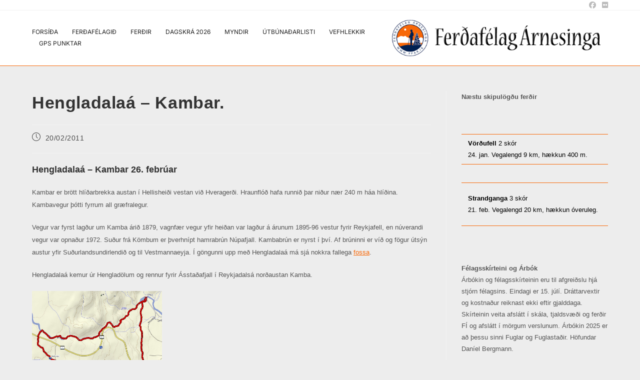

--- FILE ---
content_type: text/css
request_url: http://ffar.is/wp-content/uploads/elementor/css/post-9.css?ver=1765880792
body_size: 1161
content:
.elementor-kit-9{--e-global-color-primary:#212121;--e-global-color-secondary:#6B6363;--e-global-color-text:#6B6363;--e-global-color-accent:#B1623E;--e-global-color-eaceffd:#FEF9F3;--e-global-color-c789624:#FFFFFF;--e-global-color-4714c2d:#FFFFFF00;--e-global-typography-primary-font-family:"Cormorant Garamond";--e-global-typography-primary-font-size:155px;--e-global-typography-primary-font-weight:400;--e-global-typography-primary-text-transform:uppercase;--e-global-typography-primary-font-style:italic;--e-global-typography-primary-text-decoration:none;--e-global-typography-primary-line-height:0.9em;--e-global-typography-primary-letter-spacing:0px;--e-global-typography-primary-word-spacing:0em;--e-global-typography-secondary-font-family:"Inter";--e-global-typography-secondary-font-size:42px;--e-global-typography-secondary-font-weight:500;--e-global-typography-secondary-text-transform:uppercase;--e-global-typography-secondary-font-style:normal;--e-global-typography-secondary-text-decoration:none;--e-global-typography-secondary-line-height:37px;--e-global-typography-secondary-letter-spacing:-4px;--e-global-typography-secondary-word-spacing:0em;--e-global-typography-text-font-family:"Inter";--e-global-typography-text-font-size:18px;--e-global-typography-text-font-weight:400;--e-global-typography-text-text-transform:none;--e-global-typography-text-font-style:normal;--e-global-typography-text-text-decoration:none;--e-global-typography-text-line-height:27px;--e-global-typography-text-letter-spacing:0px;--e-global-typography-text-word-spacing:0em;--e-global-typography-accent-font-family:"Cormorant";--e-global-typography-accent-font-size:32px;--e-global-typography-accent-font-weight:600;--e-global-typography-accent-text-transform:capitalize;--e-global-typography-accent-font-style:normal;--e-global-typography-accent-text-decoration:none;--e-global-typography-accent-line-height:31px;--e-global-typography-accent-letter-spacing:0px;--e-global-typography-accent-word-spacing:0em;--e-global-typography-bf686cc-font-family:"Inter";--e-global-typography-bf686cc-font-size:12px;--e-global-typography-bf686cc-font-weight:400;--e-global-typography-bf686cc-text-transform:uppercase;--e-global-typography-bf686cc-font-style:normal;--e-global-typography-bf686cc-text-decoration:none;--e-global-typography-bf686cc-line-height:15px;--e-global-typography-bf686cc-letter-spacing:0px;--e-global-typography-bf686cc-word-spacing:0em;--e-global-typography-3d6391a-font-family:"Inter";--e-global-typography-3d6391a-font-size:16px;--e-global-typography-3d6391a-font-weight:400;--e-global-typography-3d6391a-text-transform:none;--e-global-typography-3d6391a-font-style:normal;--e-global-typography-3d6391a-text-decoration:none;--e-global-typography-3d6391a-line-height:22px;--e-global-typography-3d6391a-letter-spacing:0px;--e-global-typography-3d6391a-word-spacing:0em;--e-global-typography-022bcc3-font-family:"Inter";--e-global-typography-022bcc3-font-size:18px;--e-global-typography-022bcc3-font-weight:400;--e-global-typography-022bcc3-text-transform:none;--e-global-typography-022bcc3-font-style:normal;--e-global-typography-022bcc3-text-decoration:none;--e-global-typography-022bcc3-line-height:24px;--e-global-typography-022bcc3-letter-spacing:0px;--e-global-typography-022bcc3-word-spacing:0em;--e-global-typography-aca0923-font-family:"Cormorant";--e-global-typography-aca0923-font-size:28px;--e-global-typography-aca0923-font-weight:600;--e-global-typography-aca0923-text-transform:capitalize;--e-global-typography-aca0923-font-style:normal;--e-global-typography-aca0923-text-decoration:none;--e-global-typography-aca0923-line-height:27px;--e-global-typography-aca0923-letter-spacing:0px;--e-global-typography-aca0923-word-spacing:0em;--e-global-typography-e345873-font-family:"Inter";--e-global-typography-e345873-font-size:42px;--e-global-typography-e345873-font-weight:500;--e-global-typography-e345873-text-transform:uppercase;--e-global-typography-e345873-font-style:normal;--e-global-typography-e345873-text-decoration:none;--e-global-typography-e345873-line-height:37px;--e-global-typography-e345873-letter-spacing:0px;--e-global-typography-e345873-word-spacing:0em;--e-global-typography-1207391-font-family:"Inter";--e-global-typography-1207391-font-size:12px;--e-global-typography-1207391-font-weight:400;--e-global-typography-1207391-text-transform:capitalize;--e-global-typography-1207391-font-style:normal;--e-global-typography-1207391-text-decoration:none;--e-global-typography-1207391-line-height:22px;--e-global-typography-1207391-letter-spacing:0px;--e-global-typography-1207391-word-spacing:0em;--e-global-typography-3fe3b5f-font-family:"Inter";--e-global-typography-3fe3b5f-font-size:16px;--e-global-typography-3fe3b5f-font-weight:400;--e-global-typography-3fe3b5f-text-transform:none;--e-global-typography-3fe3b5f-font-style:normal;--e-global-typography-3fe3b5f-text-decoration:none;--e-global-typography-3fe3b5f-line-height:22px;--e-global-typography-3fe3b5f-letter-spacing:0px;--e-global-typography-3fe3b5f-word-spacing:0em;--e-global-typography-bf9e195-font-family:"Inter";--e-global-typography-bf9e195-font-size:20px;--e-global-typography-bf9e195-font-weight:400;--e-global-typography-bf9e195-text-transform:uppercase;--e-global-typography-bf9e195-font-style:normal;--e-global-typography-bf9e195-text-decoration:none;--e-global-typography-bf9e195-line-height:27px;--e-global-typography-bf9e195-letter-spacing:0px;--e-global-typography-bf9e195-word-spacing:0em;--e-global-typography-23bfdf8-font-family:"Inter";--e-global-typography-23bfdf8-font-size:16px;--e-global-typography-23bfdf8-font-weight:400;--e-global-typography-23bfdf8-text-transform:none;--e-global-typography-23bfdf8-font-style:normal;--e-global-typography-23bfdf8-text-decoration:line-through;--e-global-typography-23bfdf8-line-height:24px;--e-global-typography-23bfdf8-letter-spacing:0px;--e-global-typography-23bfdf8-word-spacing:0em;}.elementor-kit-9 e-page-transition{background-color:#FFBC7D;}.elementor-kit-9 a{color:#F86808;}.e-con{--container-default-padding-top:0px;--container-default-padding-right:0px;--container-default-padding-bottom:0px;--container-default-padding-left:0px;}{}h1.entry-title{display:var(--page-title-display);}@media(max-width:1024px){.elementor-kit-9{--e-global-typography-primary-font-size:69px;--e-global-typography-primary-line-height:70px;--e-global-typography-primary-letter-spacing:15px;--e-global-typography-secondary-font-size:36px;--e-global-typography-secondary-line-height:40px;--e-global-typography-secondary-letter-spacing:-0.8px;--e-global-typography-secondary-word-spacing:0px;--e-global-typography-text-font-size:14px;--e-global-typography-accent-font-size:24px;--e-global-typography-accent-line-height:24px;--e-global-typography-022bcc3-font-size:16px;--e-global-typography-aca0923-font-size:20px;--e-global-typography-aca0923-line-height:20px;--e-global-typography-bf9e195-font-size:16px;--e-global-typography-23bfdf8-font-size:16px;}.elementor-section.elementor-section-boxed > .elementor-container{max-width:1024px;}.e-con{--container-max-width:1024px;}}@media(max-width:767px){.elementor-kit-9{--e-global-typography-primary-font-size:64px;--e-global-typography-primary-letter-spacing:8.5px;--e-global-typography-secondary-font-size:24px;--e-global-typography-secondary-line-height:30px;--e-global-typography-secondary-letter-spacing:-0.9px;--e-global-typography-secondary-word-spacing:0em;--e-global-typography-accent-font-size:18px;--e-global-typography-accent-line-height:18px;--e-global-typography-accent-letter-spacing:2px;--e-global-typography-bf686cc-font-size:18px;--e-global-typography-bf686cc-line-height:20px;--e-global-typography-022bcc3-font-size:16px;--e-global-typography-bf9e195-font-size:18px;--e-global-typography-bf9e195-line-height:25px;--e-global-typography-23bfdf8-font-size:16px;}.elementor-section.elementor-section-boxed > .elementor-container{max-width:767px;}.e-con{--container-max-width:767px;}}

--- FILE ---
content_type: text/css
request_url: http://ffar.is/wp-content/uploads/elementor/css/post-43.css?ver=1765880792
body_size: 1459
content:
.elementor-43 .elementor-element.elementor-element-3a195230{--display:flex;--min-height:0px;--flex-direction:row;--container-widget-width:calc( ( 1 - var( --container-widget-flex-grow ) ) * 100% );--container-widget-height:100%;--container-widget-flex-grow:1;--container-widget-align-self:stretch;--flex-wrap-mobile:wrap;--align-items:stretch;--gap:10px 10px;--row-gap:10px;--column-gap:10px;--margin-top:0px;--margin-bottom:0px;--margin-left:0px;--margin-right:0px;--padding-top:1%;--padding-bottom:1%;--padding-left:5%;--padding-right:5%;--z-index:99;}.elementor-43 .elementor-element.elementor-element-3a195230:not(.elementor-motion-effects-element-type-background), .elementor-43 .elementor-element.elementor-element-3a195230 > .elementor-motion-effects-container > .elementor-motion-effects-layer{background-color:var( --e-global-color-c789624 );}.elementor-43 .elementor-element.elementor-element-46304562{--display:flex;--justify-content:center;}.elementor-43 .elementor-element.elementor-element-46304562.e-con{--flex-grow:0;--flex-shrink:0;}.elementor-widget-nav-menu .elementor-nav-menu .elementor-item{font-family:var( --e-global-typography-primary-font-family ), Sans-serif;font-size:var( --e-global-typography-primary-font-size );font-weight:var( --e-global-typography-primary-font-weight );text-transform:var( --e-global-typography-primary-text-transform );font-style:var( --e-global-typography-primary-font-style );text-decoration:var( --e-global-typography-primary-text-decoration );line-height:var( --e-global-typography-primary-line-height );letter-spacing:var( --e-global-typography-primary-letter-spacing );word-spacing:var( --e-global-typography-primary-word-spacing );}.elementor-widget-nav-menu .elementor-nav-menu--main .elementor-item{color:var( --e-global-color-text );fill:var( --e-global-color-text );}.elementor-widget-nav-menu .elementor-nav-menu--main .elementor-item:hover,
					.elementor-widget-nav-menu .elementor-nav-menu--main .elementor-item.elementor-item-active,
					.elementor-widget-nav-menu .elementor-nav-menu--main .elementor-item.highlighted,
					.elementor-widget-nav-menu .elementor-nav-menu--main .elementor-item:focus{color:var( --e-global-color-accent );fill:var( --e-global-color-accent );}.elementor-widget-nav-menu .elementor-nav-menu--main:not(.e--pointer-framed) .elementor-item:before,
					.elementor-widget-nav-menu .elementor-nav-menu--main:not(.e--pointer-framed) .elementor-item:after{background-color:var( --e-global-color-accent );}.elementor-widget-nav-menu .e--pointer-framed .elementor-item:before,
					.elementor-widget-nav-menu .e--pointer-framed .elementor-item:after{border-color:var( --e-global-color-accent );}.elementor-widget-nav-menu{--e-nav-menu-divider-color:var( --e-global-color-text );}.elementor-widget-nav-menu .elementor-nav-menu--dropdown .elementor-item, .elementor-widget-nav-menu .elementor-nav-menu--dropdown  .elementor-sub-item{font-family:var( --e-global-typography-accent-font-family ), Sans-serif;font-size:var( --e-global-typography-accent-font-size );font-weight:var( --e-global-typography-accent-font-weight );text-transform:var( --e-global-typography-accent-text-transform );font-style:var( --e-global-typography-accent-font-style );text-decoration:var( --e-global-typography-accent-text-decoration );letter-spacing:var( --e-global-typography-accent-letter-spacing );word-spacing:var( --e-global-typography-accent-word-spacing );}.elementor-43 .elementor-element.elementor-element-2580dfa8 > .elementor-widget-container{margin:18px 0px 0px 0px;}.elementor-43 .elementor-element.elementor-element-2580dfa8 .elementor-menu-toggle{margin-right:auto;background-color:var( --e-global-color-4714c2d );}.elementor-43 .elementor-element.elementor-element-2580dfa8 .elementor-nav-menu .elementor-item{font-family:var( --e-global-typography-bf686cc-font-family ), Sans-serif;font-size:var( --e-global-typography-bf686cc-font-size );font-weight:var( --e-global-typography-bf686cc-font-weight );text-transform:var( --e-global-typography-bf686cc-text-transform );font-style:var( --e-global-typography-bf686cc-font-style );text-decoration:var( --e-global-typography-bf686cc-text-decoration );line-height:var( --e-global-typography-bf686cc-line-height );letter-spacing:var( --e-global-typography-bf686cc-letter-spacing );word-spacing:var( --e-global-typography-bf686cc-word-spacing );}.elementor-43 .elementor-element.elementor-element-2580dfa8 .elementor-nav-menu--main .elementor-item{color:var( --e-global-color-primary );fill:var( --e-global-color-primary );padding-left:0px;padding-right:0px;padding-top:4px;padding-bottom:4px;}.elementor-43 .elementor-element.elementor-element-2580dfa8 .elementor-nav-menu--main .elementor-item:hover,
					.elementor-43 .elementor-element.elementor-element-2580dfa8 .elementor-nav-menu--main .elementor-item.elementor-item-active,
					.elementor-43 .elementor-element.elementor-element-2580dfa8 .elementor-nav-menu--main .elementor-item.highlighted,
					.elementor-43 .elementor-element.elementor-element-2580dfa8 .elementor-nav-menu--main .elementor-item:focus{color:#F86808;fill:#F86808;}.elementor-43 .elementor-element.elementor-element-2580dfa8{--e-nav-menu-horizontal-menu-item-margin:calc( 28px / 2 );}.elementor-43 .elementor-element.elementor-element-2580dfa8 .elementor-nav-menu--main:not(.elementor-nav-menu--layout-horizontal) .elementor-nav-menu > li:not(:last-child){margin-bottom:28px;}.elementor-43 .elementor-element.elementor-element-2580dfa8 .elementor-nav-menu--dropdown a:hover,
					.elementor-43 .elementor-element.elementor-element-2580dfa8 .elementor-nav-menu--dropdown a.elementor-item-active,
					.elementor-43 .elementor-element.elementor-element-2580dfa8 .elementor-nav-menu--dropdown a.highlighted{background-color:var( --e-global-color-accent );}.elementor-43 .elementor-element.elementor-element-2580dfa8 .elementor-nav-menu--dropdown .elementor-item, .elementor-43 .elementor-element.elementor-element-2580dfa8 .elementor-nav-menu--dropdown  .elementor-sub-item{font-family:var( --e-global-typography-bf9e195-font-family ), Sans-serif;font-size:var( --e-global-typography-bf9e195-font-size );font-weight:var( --e-global-typography-bf9e195-font-weight );text-transform:var( --e-global-typography-bf9e195-text-transform );font-style:var( --e-global-typography-bf9e195-font-style );text-decoration:var( --e-global-typography-bf9e195-text-decoration );letter-spacing:var( --e-global-typography-bf9e195-letter-spacing );word-spacing:var( --e-global-typography-bf9e195-word-spacing );}.elementor-43 .elementor-element.elementor-element-2580dfa8 div.elementor-menu-toggle{color:var( --e-global-color-primary );}.elementor-43 .elementor-element.elementor-element-2580dfa8 div.elementor-menu-toggle svg{fill:var( --e-global-color-primary );}.elementor-43 .elementor-element.elementor-element-7f4288ca{--display:flex;--justify-content:center;}.elementor-widget-theme-site-logo .widget-image-caption{color:var( --e-global-color-text );font-family:var( --e-global-typography-text-font-family ), Sans-serif;font-size:var( --e-global-typography-text-font-size );font-weight:var( --e-global-typography-text-font-weight );text-transform:var( --e-global-typography-text-text-transform );font-style:var( --e-global-typography-text-font-style );text-decoration:var( --e-global-typography-text-text-decoration );line-height:var( --e-global-typography-text-line-height );letter-spacing:var( --e-global-typography-text-letter-spacing );word-spacing:var( --e-global-typography-text-word-spacing );}.elementor-43 .elementor-element.elementor-element-6be5529a{text-align:right;}.elementor-43 .elementor-element.elementor-element-6be5529a img{width:100%;max-width:100%;height:84px;object-fit:contain;object-position:center center;}.elementor-theme-builder-content-area{height:400px;}.elementor-location-header:before, .elementor-location-footer:before{content:"";display:table;clear:both;}@media(max-width:1024px){.elementor-widget-nav-menu .elementor-nav-menu .elementor-item{font-size:var( --e-global-typography-primary-font-size );line-height:var( --e-global-typography-primary-line-height );letter-spacing:var( --e-global-typography-primary-letter-spacing );word-spacing:var( --e-global-typography-primary-word-spacing );}.elementor-widget-nav-menu .elementor-nav-menu--dropdown .elementor-item, .elementor-widget-nav-menu .elementor-nav-menu--dropdown  .elementor-sub-item{font-size:var( --e-global-typography-accent-font-size );letter-spacing:var( --e-global-typography-accent-letter-spacing );word-spacing:var( --e-global-typography-accent-word-spacing );}.elementor-43 .elementor-element.elementor-element-2580dfa8 .elementor-nav-menu .elementor-item{font-size:var( --e-global-typography-bf686cc-font-size );line-height:var( --e-global-typography-bf686cc-line-height );letter-spacing:var( --e-global-typography-bf686cc-letter-spacing );word-spacing:var( --e-global-typography-bf686cc-word-spacing );}.elementor-43 .elementor-element.elementor-element-2580dfa8 .elementor-nav-menu--dropdown .elementor-item, .elementor-43 .elementor-element.elementor-element-2580dfa8 .elementor-nav-menu--dropdown  .elementor-sub-item{font-size:var( --e-global-typography-bf9e195-font-size );letter-spacing:var( --e-global-typography-bf9e195-letter-spacing );word-spacing:var( --e-global-typography-bf9e195-word-spacing );}.elementor-43 .elementor-element.elementor-element-2580dfa8 .elementor-nav-menu--dropdown a{padding-left:47px;padding-right:47px;padding-top:17px;padding-bottom:17px;}.elementor-43 .elementor-element.elementor-element-2580dfa8{--nav-menu-icon-size:22px;}.elementor-widget-theme-site-logo .widget-image-caption{font-size:var( --e-global-typography-text-font-size );line-height:var( --e-global-typography-text-line-height );letter-spacing:var( --e-global-typography-text-letter-spacing );word-spacing:var( --e-global-typography-text-word-spacing );}}@media(max-width:767px){.elementor-43 .elementor-element.elementor-element-3a195230{--flex-wrap:nowrap;--padding-top:1%;--padding-bottom:1%;--padding-left:3%;--padding-right:3%;}.elementor-43 .elementor-element.elementor-element-46304562{--width:26%;}.elementor-widget-nav-menu .elementor-nav-menu .elementor-item{font-size:var( --e-global-typography-primary-font-size );line-height:var( --e-global-typography-primary-line-height );letter-spacing:var( --e-global-typography-primary-letter-spacing );word-spacing:var( --e-global-typography-primary-word-spacing );}.elementor-widget-nav-menu .elementor-nav-menu--dropdown .elementor-item, .elementor-widget-nav-menu .elementor-nav-menu--dropdown  .elementor-sub-item{font-size:var( --e-global-typography-accent-font-size );letter-spacing:var( --e-global-typography-accent-letter-spacing );word-spacing:var( --e-global-typography-accent-word-spacing );}.elementor-43 .elementor-element.elementor-element-2580dfa8 .elementor-nav-menu .elementor-item{font-size:var( --e-global-typography-bf686cc-font-size );line-height:var( --e-global-typography-bf686cc-line-height );letter-spacing:var( --e-global-typography-bf686cc-letter-spacing );word-spacing:var( --e-global-typography-bf686cc-word-spacing );}.elementor-43 .elementor-element.elementor-element-2580dfa8 .elementor-nav-menu--dropdown .elementor-item, .elementor-43 .elementor-element.elementor-element-2580dfa8 .elementor-nav-menu--dropdown  .elementor-sub-item{font-size:var( --e-global-typography-bf9e195-font-size );letter-spacing:var( --e-global-typography-bf9e195-letter-spacing );word-spacing:var( --e-global-typography-bf9e195-word-spacing );}.elementor-43 .elementor-element.elementor-element-2580dfa8 .elementor-nav-menu--dropdown a{padding-top:17px;padding-bottom:17px;}.elementor-43 .elementor-element.elementor-element-7f4288ca{--width:48%;}.elementor-widget-theme-site-logo .widget-image-caption{font-size:var( --e-global-typography-text-font-size );line-height:var( --e-global-typography-text-line-height );letter-spacing:var( --e-global-typography-text-letter-spacing );word-spacing:var( --e-global-typography-text-word-spacing );}}@media(min-width:768px){.elementor-43 .elementor-element.elementor-element-46304562{--width:61.613%;}}